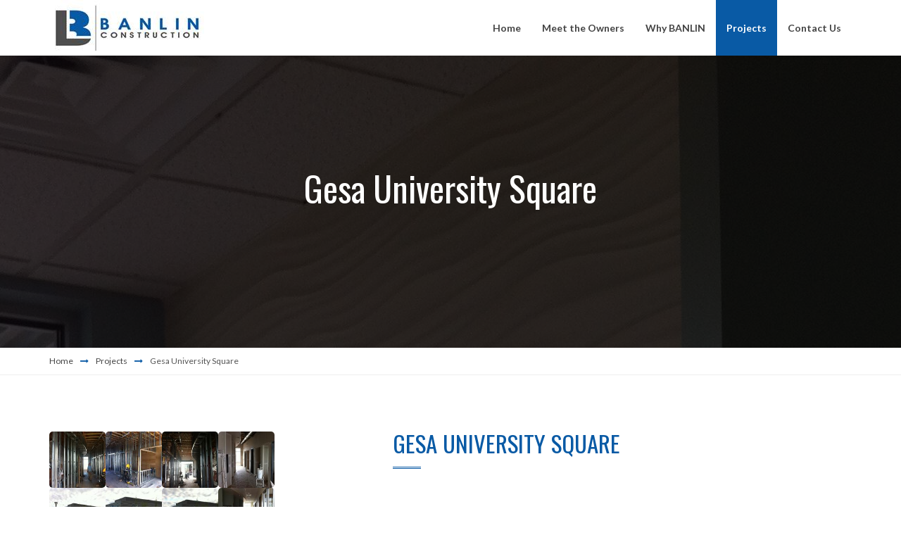

--- FILE ---
content_type: text/html; charset=UTF-8
request_url: http://www.banlinconstruction.com/projects/gesa_university_square/
body_size: 2866
content:
<!DOCTYPE html>
<html lang="en">
	<head>
		<meta charset="utf-8">
		<title>BANLIN Construction - Projects</title>
		<meta name="description" content="Commercial construction management company specializing in federal, state, county, city governments as well as the private sector. ">
		<meta name="keywords" content="banlin, construction, banlin construction, general contractor, contractor, estimating, commercial construction, commercial contractor, commercial, industrial, tenant improvements, north west construction, tri-cities construction">
		
		<meta name="viewport" content="width=device-width, initial-scale=1, maximum-scale=1">
		
		<meta name="robots" content="noodp, FOLLOW, INDEX"/>
		
		<meta property="og:title" content="BANLIN Construction - Projects">
        <meta property="og:site_name" content="BANLIN Construction">
        <meta property="og:image" content="http://www.banlinconstruction.com/images/logos/logo_main.png">
		<meta property="og:description" content="Commercial construction management company specializing in federal, state, county, city governments as well as the private sector. ">
        <meta property="og:type" content="website">
		<meta property="og:url" content="http://www.banlinconstruction.com/projects/gesa_university_square/">
		
        <meta name="application-name" content="BANLIN Construction">
        <meta name="msapplication-TileColor" content="#095AA5">
        <meta name="msapplication-square70x70logo" content="http://www.banlinconstruction.com/images/logos/favicon_70x70.png">
        <meta name="msapplication-square150x150logo" content="http://www.banlinconstruction.com/images/logos/favicon_150x150.png">
        <meta name="msapplication-wide310x150logo" content="http://www.banlinconstruction.com/images/logos/favicon_310x150.png">
        <meta name="msapplication-square310x310logo" content="http://www.banlinconstruction.com/images/logos/favicon_310x310.png">
        
        <link rel="canonical" href="http://www.banlinconstruction.com/projects/gesa_university_square/">
		
        
        <!--[if IE]><link rel="shortcut icon" href="http://www.banlinconstruction.com/images/logos/favicon.ico"><![endif]-->
        <link rel="apple-touch-icon-precomposed" href="http://www.banlinconstruction.com/images/logos/favicon_180x180.png">
        <link rel="icon" href="http://www.banlinconstruction.com/images/logos/favicon_196x196.png">
		    	
		<link href='https://fonts.googleapis.com/css?family=Oswald:400,100,300,500,700%7CLato:400,300,700,900&subset=latin,latin-ext' rel='stylesheet' type='text/css'>
		
		<!-- Plugins CSS files -->
		<link rel="stylesheet" href="/assets/css/assets.css">
		
		<!-- Template CSS files -->
		<link rel="stylesheet" href="/assets/css/style.css">
		<link rel="stylesheet" href="/assets/css/shortcodes.css">
		<link id="theme_css" rel="stylesheet" href="/assets/css/light.css">
		<link id="skin_css" rel="stylesheet" href="/assets/css/skins/7.css">
		<link rel="stylesheet" href="/assets/css/mods.css">
			</head>
	<body>

		<div class="pageWrapper">
			
			<header class="top-head minimal">
		    	
		    	<div class="container m-t-2-mod">
			    	<!-- Logo start -->
			    	<div class="logo">
				    	<a href="/"><img alt="" src="/images/logos/logo_220_79.jpg" /></a>
				    </div>
				    <!-- Logo end -->
				    
					<div class="responsive-nav">
						<!-- top navigation menu start -->
						<nav class="top-nav">
							
						<ul>
						<li><a href="http://www.banlinconstruction.com/"><span>Home</span></a></li>
						<li><a href="http://www.banlinconstruction.com/meet_the_owners/"><span>Meet the Owners</span></a></li>
						<li><a href="http://www.banlinconstruction.com/why_banlin/"><span>Why BANLIN</span></a></li>
						<li class="selected"><a href="http://www.banlinconstruction.com/projects/"><span>Projects</span></a></li>
						<li><a href="http://www.banlinconstruction.com/contact_us/"><span>Contact Us</span></a></li>
						</ul>

						</nav>
						<!-- top navigation menu end -->
					    </div>
					</div>
		    	</div>
		    </header>
		    <!-- Header start -->

							<div class="xl-padding parallax portfolio single-pro-img" style="background-image: url('/images/portfolio/IMG_0942.JPG');" data-stellar-background-ratio="0.65" data-overlay="rgba(0,0,0,.7)">
					<div class="container">
						<div class="row">
							<div class="t-center margin-top-100">
								<h1 class="white font-50">Gesa University Square</h1>
								<p class="white font-15"></p>
							</div>
						</div>
					</div>
				</div>
                
                <div class="breadcrumbs">
					<div class="container">
						<a href="http://www.banlinconstruction.com/">Home</a><i class="fa fa-long-arrow-right main-color"></i><a href="http://www.banlinconstruction.com/projects">Projects</a><i class="fa fa-long-arrow-right main-color"></i>Gesa University Square
					</div>
				</div>
								
				<div class="md-padding">
					<div class="container">
						<div class="row row-eq-height">
							<div class="col-md-4">
								<div class="portfolio">
                                								<div class="portfolio-item col-md-80">
									<figure>
										<img alt="" src="/images/portfolio/thumbnail/IMG_0813.JPG" width="80" height="80">
										<figcaption>
											
											<div class="icon-links">
												
												<a href="http://www.banlinconstruction.com/images/portfolio/IMG_0813.JPG" class="zoom zoom-80" title="Gesa University Square"><i class="fa fa-search-plus"></i></a>
											</div>
										</figcaption>			
									</figure>
								</div>
																<div class="portfolio-item col-md-80">
									<figure>
										<img alt="" src="/images/portfolio/thumbnail/IMG_0814.JPG" width="80" height="80">
										<figcaption>
											
											<div class="icon-links">
												
												<a href="http://www.banlinconstruction.com/images/portfolio/IMG_0814.JPG" class="zoom zoom-80" title="Gesa University Square"><i class="fa fa-search-plus"></i></a>
											</div>
										</figcaption>			
									</figure>
								</div>
																<div class="portfolio-item col-md-80">
									<figure>
										<img alt="" src="/images/portfolio/thumbnail/IMG_0815.JPG" width="80" height="80">
										<figcaption>
											
											<div class="icon-links">
												
												<a href="http://www.banlinconstruction.com/images/portfolio/IMG_0815.JPG" class="zoom zoom-80" title="Gesa University Square"><i class="fa fa-search-plus"></i></a>
											</div>
										</figcaption>			
									</figure>
								</div>
																<div class="portfolio-item col-md-80">
									<figure>
										<img alt="" src="/images/portfolio/thumbnail/IMG_0873.JPG" width="80" height="80">
										<figcaption>
											
											<div class="icon-links">
												
												<a href="http://www.banlinconstruction.com/images/portfolio/IMG_0873.JPG" class="zoom zoom-80" title="Gesa University Square"><i class="fa fa-search-plus"></i></a>
											</div>
										</figcaption>			
									</figure>
								</div>
																<div class="portfolio-item col-md-80">
									<figure>
										<img alt="" src="/images/portfolio/thumbnail/IMG_0916.JPG" width="80" height="80">
										<figcaption>
											
											<div class="icon-links">
												
												<a href="http://www.banlinconstruction.com/images/portfolio/IMG_0916.JPG" class="zoom zoom-80" title="Gesa University Square"><i class="fa fa-search-plus"></i></a>
											</div>
										</figcaption>			
									</figure>
								</div>
																<div class="portfolio-item col-md-80">
									<figure>
										<img alt="" src="/images/portfolio/thumbnail/IMG_0917.JPG" width="80" height="80">
										<figcaption>
											
											<div class="icon-links">
												
												<a href="http://www.banlinconstruction.com/images/portfolio/IMG_0917.JPG" class="zoom zoom-80" title="Gesa University Square"><i class="fa fa-search-plus"></i></a>
											</div>
										</figcaption>			
									</figure>
								</div>
																<div class="portfolio-item col-md-80">
									<figure>
										<img alt="" src="/images/portfolio/thumbnail/IMG_0918.JPG" width="80" height="80">
										<figcaption>
											
											<div class="icon-links">
												
												<a href="http://www.banlinconstruction.com/images/portfolio/IMG_0918.JPG" class="zoom zoom-80" title="Gesa University Square"><i class="fa fa-search-plus"></i></a>
											</div>
										</figcaption>			
									</figure>
								</div>
																<div class="portfolio-item col-md-80">
									<figure>
										<img alt="" src="/images/portfolio/thumbnail/IMG_0939.JPG" width="80" height="80">
										<figcaption>
											
											<div class="icon-links">
												
												<a href="http://www.banlinconstruction.com/images/portfolio/IMG_0939.JPG" class="zoom zoom-80" title="Gesa University Square"><i class="fa fa-search-plus"></i></a>
											</div>
										</figcaption>			
									</figure>
								</div>
																<div class="portfolio-item col-md-80">
									<figure>
										<img alt="" src="/images/portfolio/thumbnail/IMG_0940.JPG" width="80" height="80">
										<figcaption>
											
											<div class="icon-links">
												
												<a href="http://www.banlinconstruction.com/images/portfolio/IMG_0940.JPG" class="zoom zoom-80" title="Gesa University Square"><i class="fa fa-search-plus"></i></a>
											</div>
										</figcaption>			
									</figure>
								</div>
																<div class="portfolio-item col-md-80">
									<figure>
										<img alt="" src="/images/portfolio/thumbnail/IMG_0941.JPG" width="80" height="80">
										<figcaption>
											
											<div class="icon-links">
												
												<a href="http://www.banlinconstruction.com/images/portfolio/IMG_0941.JPG" class="zoom zoom-80" title="Gesa University Square"><i class="fa fa-search-plus"></i></a>
											</div>
										</figcaption>			
									</figure>
								</div>
																<div class="portfolio-item col-md-80">
									<figure>
										<img alt="" src="/images/portfolio/thumbnail/IMG_0942.JPG" width="80" height="80">
										<figcaption>
											
											<div class="icon-links">
												
												<a href="http://www.banlinconstruction.com/images/portfolio/IMG_0942.JPG" class="zoom zoom-80" title="Gesa University Square"><i class="fa fa-search-plus"></i></a>
											</div>
										</figcaption>			
									</figure>
								</div>
															</div>
							</div>
							<div class="col-md-1">
								<div class="vertical-sep"></div>
							</div>
							<div class="col-md-7">
								<div class="heading style3">
									<h3 class="uppercase"><span class="main-color">Gesa University Square</span></h3>
								</div>
								
							</div>
						</div>
					</div>
				</div>


	    	<!-- Footer start -->
                <footer id="footWrapper" class="light">

		    	<div class="bottom-md-footer black-bg">
				    <div class="container">
					    <div class="row">
					    	
					    	<!-- main menu footer cell start -->
						    <div class="col-md-3">
							    <h3>Main Menu</h3>
							    <ul class="menu-widget">
																	<li><a href="http://www.banlinconstruction.com/">Home</a></li>
									<li><a href="http://www.banlinconstruction.com/meet_the_owners/">Meet the Owners</a></li>
									<li><a href="http://www.banlinconstruction.com/why_banlin/">Why BANLIN</a></li>
									<li><a href="http://www.banlinconstruction.com/projects/">Projects</a></li>
									<li><a href="http://www.banlinconstruction.com/contact_us/">Contact Us</a></li>

							    </ul>
						    </div>
						    <!-- main menu footer cell start -->
						    
						    
						    
						    <div class="col-md-3">
							    <h3>Follow Us On:</h3>
							    <ul class="details">
							    	<li><a href="https://www.facebook.com/BanlinConstruction/" data-toggle="tooltip" data-placement="top" data-original-title="Facebook"><i class="fa fa-facebook ic-facebook no-border sm-icon"></i><span class="heavy-font">Facebook</span></a></li>
							    </ul>
						    </div>
						    
						    <!-- Tags Cloud footer cell start -->
						    <div class="col-md-3">
							    <h3>Contact Us</h3>
							    <ul class="details">
							    	<li><i class="fa fa-map-marker"></i><span><span class="heavy-font">Office: </span>320 W Columbia Dr, Kennewick, WA</span></li>
							    	<li><i class="fa fa-phone"></i><span><span class="heavy-font">Tel: </span>(509) 586-2000</span></li>
                                    <li><i class="fa fa-clock-o"></i><span><span class="heavy-font">Hours</span>Mon-Fri: 8:00 am - 5:00 pm</span></li>
							    </ul>
						    </div>
						    <!-- Tags Cloud footer cell start -->
						    <div class="col-md-3">
								<h3>BANLIN Construction</h3>
								<p>General Contractor, Estimating, Commercial Construction, Commercial Contractor, Industrial, Tenant Improvements, North West Construction, Tri-Cities Construction, Columbia Basin, Yakima Valley, Lower Valley</p>
							</div>
					    </div>
					    							    
					</div>
					    
			    </div>
			    			    
			    <!-- footer bottom bar start -->
			    <div class="footer-bottom t-center black-bg">
				    <div class="container">
				    		<div class="copyrights">&copy; Copyrights <b class="main-color">BANLIN</b> 2016. All rights reserved. - Designed By <a href="https://www.riversedgedesigns.com/">Rivers Edge Designs</a></div>
				    </div>
			    </div>
			    <!-- footer bottom bar end -->
			</footer>
			<!-- Footer end -->

		</div>

		<!-- Back to top Link -->
	    <a id="to-top" href="#"><span class="fa fa fa-angle-up"></span></a>

		<!-- Load JS plugins -->
 		<script type="text/javascript" src="/assets/js/jquery-1.12.0.min.js"></script>
 		<script type="text/javascript" src="/assets/js/assets.js"></script>

 		<!-- general script file -->
		<script type="text/javascript" src="/assets/js/script.js"></script>

<script>
	$.preloadImages = function() {
	  for (var i = 0; i < arguments.length; i++) {
		$("<img />").attr("src", arguments[i]);
	  }
	}

	$.preloadImages("http://www.banlinconstruction.com/images/portfolio/IMG_0813.JPG", "http://www.banlinconstruction.com/images/portfolio/IMG_0814.JPG", "http://www.banlinconstruction.com/images/portfolio/IMG_0815.JPG", "http://www.banlinconstruction.com/images/portfolio/IMG_0873.JPG", "http://www.banlinconstruction.com/images/portfolio/IMG_0916.JPG", "http://www.banlinconstruction.com/images/portfolio/IMG_0917.JPG", "http://www.banlinconstruction.com/images/portfolio/IMG_0918.JPG", "http://www.banlinconstruction.com/images/portfolio/IMG_0939.JPG", "http://www.banlinconstruction.com/images/portfolio/IMG_0940.JPG", "http://www.banlinconstruction.com/images/portfolio/IMG_0941.JPG", "http://www.banlinconstruction.com/images/portfolio/IMG_0942.JPG");
</script>
	</body>
</html>


--- FILE ---
content_type: text/css
request_url: http://www.banlinconstruction.com/assets/css/light.css
body_size: 11514
content:
.main-wrapper,.top-cart .cart-box,.top-search input[type=text],.header-2.boxed .logo,.header-2.boxed > .container,.top-head.sticky-nav,.post-item .lft-tools,.pricing-tbl,.white-bg,.widget h4.widget-title,
.testimonials-bg:before,.testimonials-bg:after{
	background-color:#fff;
}
.white,.header-1 .top-nav > ul > li:hover > a,.header-1 .top-nav > ul > li.selected > a,.header-1 .top-search > a,.header-1 .top-cart > a,.top-nav ul ul li a,.dark-bg,.darker-bg,.red-bg,.pink-bg,.main-gradient,.team-box.box-1:hover .team-socials a i:before,
.header-2 .top-nav > ul > li:hover > a,.header-1 .top-search .search-box input[type=text],.skew-nav > ul > li:hover > a,.skew-nav > ul > li.selected > a,.top-head.transparent.dark:not(.sticky-nav) .top-nav > ul > li:not(.selected) > a,.top-bar.dark,.modal-header.main-bg h4,
.top-head:not(.sticky-nav).transparent.dark .top-search > a,.top-head:not(.sticky-nav).transparent.dark .top-cart > a,.top-bar.main-bg a,.top-bar.main-bg .social-list a,.black-bg,.top-bar.semi.dark a,.top-bar.semi.dark .social-list a,a.main-bg:hover,.divider.bg i,
#footWrapper.footer-bg.dark .widget_it_widget_tweets li.h-entry:after,.main-bg > a:hover,.main-bg a:focus{
	color:#fff
}
.top-head.sticky-nav .top-nav > ul > li.selected > a,.btn.main-bg:focus,.white-import{
	color:#fff !important
}
.top-search .search-box input[type=text]::-webkit-input-placeholder {
    color:#fff;
}
.top-search .search-box input[type=text]:-moz-placeholder {
    color:#fff;
}
.top-search .search-box input[type=text]::-moz-placeholder {
    color:#fff;
}
.top-search .search-box input[type=text]:-ms-input-placeholder {
    color:#fff;
}
.sticky-nav .search-box input[type=text]::-webkit-input-placeholder{
	color: inherit;
}
.sticky-nav .search-box input[type=text]:-moz-placeholder{
	color: inherit;
}
.sticky-nav .search-box input[type=text]::-moz-placeholder{
	color: inherit;
}
.sticky-nav .search-box input[type=text]:-ms-input-placeholder{
	color: inherit;
}
.white-border{
	border:1px #fff solid
}
.top-nav li i, .black-bg a:not(.main-color):not(.btn), .black-bg a:not(.main-bg):not(.btn), .black-bg, .gry, .dark-bg a,.darker-bg,.darker-bg a{
	color:#999
}
body,.pricing-tbl.style-3 .price_txt,.pricing-tbl.selected.style-3 .price_txt,.pricing-tbl.style-3:hover .price_txt,.menu-tabs .white-bg a,.menu-tabs .white-bg i {
	color:#555
}
a,a:hover,a:focus,h1, h2, h3, h4, h5, h6,.sticky-nav .top-search > a,.sticky-nav .top-cart > a,.team-box.box-1 .team-socials .social-list li a,.top-nav .mega-menu .nav-tabs a:hover,.black-color {
	color:#444
}
.top-nav .mega-menu > ul > li h4{
	color:#333
}
.progress-bars.tiny-line .progress .progress-bar span{
	color: #222;
}
.black {
	color:#111 !important
}
.post-item,.team-box.box-1,.pricing-tbl.style-3 .price_txt,.page-title,.accordion h5.acc-head a,.sidebar-widgets:after{
	background-color:#f7f7f7
}
.gry-bg,.gry-bar,.gry-bg .testimonials-bg:before,.gry-bg .testimonials-bg:after{
	background-color:#f1f1f1
}
.icon-box-2 .box-number,footer.footer-bg.dark .tags li a {
	border-color: #f1f1f1;
}
.header-1{
	background-color: #f3f3f3
}
.header-1.dark{
	background-color: #3f3f3f
}
.gry-color{
	color:#eee
}
.icon-box-1,.sidebar-widgets,.filter-by.style3 ul,.pricing-tbl.style-2.selected,.sitemap > ul > li > a{
	background-color:#f0f0f0;
}
.header-2.boxed:not(.sticky-nav) > .container:not(.top-bar-cont),.header-2.boxed:not(.sticky-nav) .logo{
	border:1px #f0f0f0 solid;
}
.header-2 .top-nav > ul > li,.header-2 .top-cart,.header-2 .top-search,.header-2 .top-nav > ul > li,.header-1.sticky-nav .actsrch{
	border-left:1px #f0f0f0 solid;
}
.header-2.center-logo .responsive-nav{
	border-color:#f0f0f0
}
.gry-border-vertical:after{
	border-left:1px #ccc dashed;
}
.team-box.box-1 .team-socials,.breadcrumbs.style2,.breadcrumbs.style3,.list-grid a,.product-img,.add-items i{
	background-color:#eee
}
.top-head.transparent:not(.header-1),.top-bar.transparent,.widget_menu ul li a,.w-recent-posts li,.widget-categories li,.w-recent-comments li,.top-bar{
	border-bottom:1px rgba(0,0,0,.1) solid
}
.top-head.semi.transparent.dark:not(.header-1),.top-head.transparent.light,.top-head.transparent.dark:not(.header-1){
	border-bottom:1px rgba(255,255,255,.1) solid
}
.widget_menu ul li{
	border-bottom:1px #fff solid 
}
.w-recent-posts li,.widget-categories li,.w-recent-comments li{
	border-top:1px #fff solid 
}
.top-head.transparent .logo{
	border-right:1px rgba(0,0,0,.1) solid
}
.top-head.semi.transparent.dark .logo,.top-head.transparent.light .logo,.top-head.transparent.dark .logo{
	border-right:1px rgba(255,255,255,.1) solid
}
.light-gry-border,.pricing-tbl,.divider.bordered i,.widget h4.widget-title{
	border:1px #eee solid
}
.page-title{
	border-bottom:1px #eee solid;
	border-top:1px #eee solid
}
.bottom-head{
	border-top:1px #eee solid;
	border-bottom:1px #eee solid;
}
.breadcrumbs{
	border-bottom:1px #eee solid;
}
.steps-1 i:after,.steps-1 h4:before,.divider.bg i,.divider.centered:before,.divider.centered:after,.divider.lft:before,.divider.rit:before,.add-items i:hover{
	background-color:#ddd
}
.divider i{
	color:#d5d5d5;
}
.btn-gry-border,.gry-border,.top-bar-search,.breadcrumbs.style2,.breadcrumbs.style3,.filter-by.style5,.shop-item .item-box,.toolsBar select{
	border:1px #ddd solid;
}
.steps-1-container:before,.pricing-tbl ul li{
	border-top:1px #ddd dashed;
}
.dark-one .steps-1-container:before,.dark-one .pricing-tbl ul li{
	border-top:1px #555 dashed;
}
.bot-3-border{
	border-bottom:3px #ddd solid
}
.top-3-border,.tabs.bottom.bordered .tab-content>.tab-pane,.tabs.bottom .nav-tabs{
	border-top:4px #ddd solid
}
.tabs.vertical .tab-content>.tab-pane{
	border-top:1px #ddd solid
}
.separated-cells div div{
	border-left:1px #ddd dotted
}
.clients-grid > div:before,.testimonials-grid > div:before{
	border-left:1px #ddd dashed
}
.clients-grid > div:after,.testimonials-grid > div:after,.heading.style2 {
	border-bottom: 1px #ddd dashed;
}
hr,.accordion h5.acc-head a,.accordion.bordered,.accordion.radius .acc-content,.filter-by.style3 ul li,.toolsBar{
	border-color:#ddd
}
.tabs.bottom .nav-tabs>li.active>a, .tabs.bottom .nav-tabs>li.active>a:focus, .tabs.bottom .nav-tabs>li.active>a:hover,.tabs.vertical .nav-tabs>li.active>a, .tabs.vertical .nav-tabs>li.active>a:focus, .tabs.vertical .nav-tabs>li.active>a:hover {
	border-bottom-color:#ddd
}
.post-item .lft-tools li{
	border-bottom:1px #e2e2e2 dashed;
}
.testimonials-1 p{
	border:1px #c3c3c3 solid
}
.dash-bord,#items-num{
	border-color:#ccc
}
.icon-box-1 i,.post-item .lft-tools li i,.dark-bg,.dark-bg a{
	color:#bbb;
}
.team-box.box-1 .team-img{
	border:5px #bebebe solid;
}
.icon-box-1 .box-number:after,.icon-box-1 .box-number:before{
	background-color: #A0A0A0;
}
.icon-box-1:after,.heading.main .head-sep:before,.heading.main .head-sep:after{
	background-color: #C5C5C5;
}
.icon-box-1:before{
	background-color: #E0E0E0;
}
.icon-box-3{
	background-color:#e0e1e3;
}
.dark-bg{
	background-color:#444;
}
.darker-bg,.black-bg .center-v-line:before,.black-bg .post-item .lft-tools,.dark-bg .post-item .lft-tools{
	background-color:#333;
}
.black-bg,footer .divider.centered:before,footer .divider.centered:after{
	background-color:#222;
}
.black-bg .post-item,.dark-bg .post-item{
	background-color: #111
}
.footer-bg.dark .divider.centered:before,.footer-bg.dark .divider.centered:after{
	background-color:rgba(255,255,255,0.3);
}
.header-1.skew .top-nav > ul > li > a:after,.skew-nav > ul > li > a:after, .top-search.skew:before,.skew-nav ul li.selected a:after,.footer-top .skew-btn:after{
	border-color: transparent transparent #CACACA transparent;
}
.header-1.skew .top-nav > ul > li > a:before,.skew-nav > ul > li > a:before, .skew .logo:before, .top-search.skew > a:before, .top-cart.skew:before{
	border-color: #ADADAD transparent transparent transparent;
}
.header-1.skew.dark .top-nav > ul > li > a:after,.skew-nav.dark > ul > li > a:after,.dark .top-search.skew:before,.skew-nav.dark ul li.selected a:after{
	border-color: transparent transparent #111 transparent;
}
.header-1.skew.dark .top-nav > ul > li > a:before,.skew-nav.dark > ul > li > a:before,.dark.skew .logo:before,.dark .top-search.skew > a:before,.dark .top-cart.skew:before{
	border-color: #111 transparent transparent transparent;
}
.header-2.boxed .logo:after{
	border-color: #ddd transparent transparent transparent;
}
.header-2.boxed .logo:before{
	border-color: #aaa transparent transparent transparent;
}
.icon-box-3 .icon-desc:before{
	border-color: #ccc transparent transparent transparent;
}
.icon-box-3:after{
	border-color: #e0e1e3 transparent transparent transparent;
}


/* gradients */
.header-1:before,.header-1 .top-nav:before, .skew-nav:before{
	background: #eee;
	background: -webkit-gradient(left top, left bottom, color-stop(0%, #eeeeee), color-stop(50%, #F7F7F7), color-stop(100%, #eeeeee));
	background: -webkit-linear-gradient(top, #eeeeee 0%, #F7F7F7 50%, #eeeeee 100%);
	background: linear-gradient(to bottom, #eeeeee 0%, #F7F7F7 50%, #eeeeee 100%);
	border: 1px #E4E4E4 solid;
}
.grad-desk{
	background: #eee;
	background: -webkit-gradient(left top, left bottom, color-stop(0%, #AFAFAF), color-stop(20%, #DEDEDE), color-stop(100%, #eeeeee));
	background: -webkit-linear-gradient(top, #AFAFAF 0%, #DEDEDE 20%, #eeeeee 100%);
	background: linear-gradient(to bottom, #AFAFAF 0%, #DEDEDE 20%, #eeeeee 100%);
}
.header-1:not(.sticky-nav) .top-nav > ul > li > a > span:before,.header-1:not(.sticky-nav) .logo,.skew-nav > ul > li > a > span:before{
	background: -webkit-linear-gradient(top, rgba(0, 0, 0, 0.02) 0%, rgba(0, 0, 0, 0.04) 15%, rgba(255, 255, 255, 0) 50%, rgba(0, 0, 0, 0.02) 82%, rgba(0, 0, 0, 0.14) 100%);
	background: linear-gradient(to bottom, rgba(255, 255, 255, 0.1) 0%, rgba(0, 0, 0, 0.04) 15%, rgba(255, 255, 255, 0) 50%, rgba(0, 0, 0, 0.02) 82%, rgba(0, 0, 0, 0.14) 100%);
	background-color: #f1f1f1;
}
.header-1.dark:before,.skew-nav.dark:before{
	background: #333;
	background: -webkit-gradient(left top, left bottom, color-stop(0%, #333), color-stop(50%, #444), color-stop(100%, #333));
	background: -webkit-linear-gradient(top, #333 0%, #444 50%, #333 100%);
	background: linear-gradient(to bottom, #333 0%, #444 50%, #333 100%);
	border:1px #2e2e2e solid
}
.header-1.dark:not(.sticky-nav) .top-nav > ul > li > a > span:before,.header-1.dark:not(.sticky-nav) .logo,.skew-nav.dark > ul > li > a > span:before{
	background: #333;
	background: -webkit-gradient(left top, left bottom, color-stop(0%, #222), color-stop(15%, #333), color-stop(50%, #333), color-stop(82%, #222), color-stop(100%, #111));
	background: -webkit-linear-gradient(top, #222 0%, #333 15%, #333 50%, #222 82%, #111 100%);
	background: linear-gradient(to bottom, #222 0%, #333 15%, #333 50%, #222 82%, #111 100%);
}
.icon-box-3:before{
	background: #fff;
	background: -webkit-gradient(left top, left bottom, color-stop(0%, rgba(196,196,196,1)), color-stop(100%, rgba(255,255,255,1)));
	background: -webkit-linear-gradient(top, rgba(196,196,196,1) 0%, rgba(255,255,255,1) 100%);
	background: linear-gradient(to bottom, rgba(196,196,196,1) 0%, rgba(255,255,255,1) 100%);
}


@media (max-width: 992px){
	.header-2 .responsive-nav {
	    border: 1px #ddd solid;
	    border-bottom: 0;
	    border-left: 0;
	}

}


--- FILE ---
content_type: text/css
request_url: http://www.banlinconstruction.com/assets/css/mods.css
body_size: 2178
content:
/* CSS Modifactions */

@font-face {
    font-family: 'Aparajita Italic'; 
    src: url('/fonts/aparajita-italic.ttf') format('truetype'),
		url('/fonts/aparajita_italic.eot') format('embedded-opentype');
}
.xxl-padding{
	padding-top:300px;
	padding-bottom:150px;
}
.col-md-80 {
	width: 80px;
	height:80px;
	float:left;
	position:relative;
}
.zoom-80 {
	color:#ffffff;
	font-size:44px;
	padding-left: 20px;
}
.portfolio-item figure {
	border-radius: 5px;
}
.feature-img .lg img {
	border-radius: 10px;
}
.round img {
	border-radius: 10px;
}
.slider-title-div {
	position: absolute;
	width: 100%;
	display:block;
	box-sizing: border-box;
	margin-top: 160px;
	z-index:1;
	align-content: center;
}
.slider-title-div h2 {
	color: #ffffff;
	display: block;
	margin-left:auto;
	margin-right:auto;
	text-align:center;
	font-family: 'Aparajita Italic';
	text-transform: uppercase;
	letter-spacing: 0px;
	font-weight: 400;
	font-size: 51px;
}
.other {
	min-width: 320px;
	transition-property: opacity, transform;
	transition-duration: 0.4s;
	transition-delay: 0ms;
}
.other_toggle {
	display: none;
}
.grid .portfolio-item img {
	min-height: 161px;
	max-height: 161px;
}

.m-t-2-mod {
	/*margin-top: 2rem !important;*/
	height:79px;
}
.m-t-2-mod top-nav {
	height:79px;
}
.sticky-nav .m-t-2-mod top-nav, .sticky-nav .m-t-2-mod {
	height:79px;
}

/* padding-bottom and top for image */
.mfp-no-margins img.mfp-img {
	padding: 0;
}
/* position of shadow behind the image */
.mfp-no-margins .mfp-figure:after {
	top: 0;
	bottom: 0;
}
/* padding for main container */
.mfp-no-margins .mfp-container {
	padding: 0;
}

.mfp-with-zoom .mfp-container,
.mfp-with-zoom.mfp-bg {
	opacity: 0;
	-webkit-backface-visibility: hidden;
	-webkit-transition: all 0.3s ease-out; 
	-moz-transition: all 0.3s ease-out; 
	-o-transition: all 0.3s ease-out; 
	transition: all 0.3s ease-out;
}

.mfp-with-zoom.mfp-ready .mfp-container {
		opacity: 1;
}
.mfp-with-zoom.mfp-ready.mfp-bg {
		opacity: 0.8;
}

.mfp-with-zoom.mfp-removing .mfp-container, 
.mfp-with-zoom.mfp-removing.mfp-bg {
	opacity: 0;
}

--- FILE ---
content_type: text/javascript
request_url: http://www.banlinconstruction.com/assets/js/script.js
body_size: 31366
content:
(function($) {

	"use strict";
	
	/* ================ Choose your template theme color, skin and layout. ================ */
	
	var $theme				= 'light',		// available values: 'light','dark'.
		$skin				= 'default',	// available values: 'default','1','2','3','4','5','6','7','8','9'.
		$layout				= 'wide',		// available values: 'wide','boxed'.
		$bodyclass			= 'bg1',		// for boxed layout only, available values: patterns : 'bg1','bg2','bg3','bg4','bg5','bg6','bg7','bg8','bg9','bg10' & background images: 'bg11','bg12','bg13'.
		$rtl				= '0',			// 0 is false and 1 is true.
		$loadin 			= '0',			// 0 is false and 1 is true.
		$sticky 			= '1',			// 0 is false and 1 is true.
		$totop 				= '1';			// 0 is false and 1 is true.
		
	var theme_css	= $('#theme_css').attr('href'),
		theme_name	= theme_css.substring(theme_css.lastIndexOf("/") + 1, theme_css.length),
		th_nam		= theme_name.replace('.css',''),
		skin_css	= $('#skin_css').attr('href'),
		skin_name	= skin_css.substring(skin_css.lastIndexOf("/") + 1, skin_css.length),
		sk_nam		= skin_name.replace('.css',''),
		theme_url 	= theme_css.replace(theme_name,''),
		skin_url 	= skin_css.replace(skin_name,'');

	if($theme == th_nam || th_nam == 'light'){
		$('#theme_css').attr('href',theme_url+$theme+'.css');
	}else{
		$('#theme_css').attr('href',theme_url+th_nam+'.css');
	}
		
	if($skin == sk_nam || sk_nam == 'default'){
		$('#skin_css').attr('href',skin_url+$skin+'.css');
	}else{
		$('#skin_css').attr('href',skin_url+sk_nam+'.css');
	}
	
	if($layout != 'wide'){
		$('.pageWrapper').addClass('boxed');
		if($('body').attr('class') == undefined){
			$('body').addClass($bodyclass);
		}
		
	}
	
	if($rtl == '1'){
		$('head').append('<link rel="stylesheet" href="assets/css/rtl.css">');
		var $rt = true;
	}else{
		var $rt = false;
	}


	if($loadin == '1'){
		$('.page-loader').prepend('<div class="cssload-tetrominos"><div class="cssload-tetromino cssload-box1"></div><div class="cssload-tetromino cssload-box2"></div><div class="cssload-tetromino cssload-box3"></div><div class="cssload-tetromino cssload-box4"></div></div>');
	}else{
		$(".page-loader").remove();
	}

	/* ================ Dynamic content height. ================ */
	if($('.pageContent').length){
		var winH = $(window).height(),
			headH = parseInt($('.top-head').outerHeight(),10),
			footH = parseInt($('#footWrapper').outerHeight(),10),
			mtop = winH - 200,
			H = winH -(headH + footH);

		$('.pageContent').css('min-height',H+"px");
		$('.gmap.fullscreen').css({'height':winH+"px"});
		$('.fullscreen-contact').css({'margin-top': mtop+"px"});
		
		if($('.fixed-footer').length){
			$('.pageContent').css('margin-bottom',footH+"px");
		}

		if($('#footWrapper').hasClass('fixed-footer')){
			$('.pageContent').addClass('white-bg');
		}
	}

	/* ================ Check for Mobile. ================ */
	if(/Android|webOS|iPhone|iPad|iPod|BlackBerry|IEMobile|Opera Mini/i.test(navigator.userAgent) ) {
	 	$('html').addClass('touch');
	}else{
		$('html').addClass('no-touch');
	}
	$('.touch .fx').addClass('animated'); // disables mobile animations

	var isSafari = /Safari/.test(navigator.userAgent) && /Apple Computer/.test(navigator.vendor);
	if (isSafari){
		$('html').addClass('safari');
	}

	/* ================ Top Menu. ================ */
	var mainnav = $('.top-nav > ul');
	mainnav.find('li').not('.mega-menu li').each(function(){
		var submenu = $(this).find('> ul');
		if (submenu.length){
			$(this).addClass('hasChildren');
			var $sub = $(this).find('> ul'),
				$contain = $('.top-head .container');
			if($sub.length && $contain.length){
				var $c = $contain.width() + $contain.offset().left;
				$sub.each(function(){
					var $lft = $(this).offset().left + $(this).outerWidth() - 60;
					if( $lft > $c){
						$(this).addClass('rit-menu');
					}
				});
			}else{
				var $ww = $(window).width();
				$sub.each(function(){
					var $lt = $(this).offset().left + $(this).outerWidth() - 60;
					if( $lt > $ww){
						$(this).addClass('rit-menu');
					}
				});
			}
			var delay = 0;
			$(this).find('> ul > li').each(function(){
				$(this).css({transitionDelay: delay+'ms'});
				delay += 50;
			});
		}
	});
	
	/* =================== Side Nav ===================== */
	if($('.header-left').length > 0){
		$('.pageWrapper').addClass('left-s side-wrap');
	}
	if($('.header-right').length > 0){
		$('.pageWrapper').addClass('right-s side-wrap');
	}

	if($('.side-nav').length > 0){
		var side_nav = $('.side-nav'),
			side_menu = $('.side-nav > ul'),
			items = side_menu.find('li');
		side_nav.addClass('dl-menuwrapper');
		side_menu.addClass('dl-menu');	
		side_menu.find('ul').addClass('dl-submenu');
		side_nav.dlmenu();
		$('.top-head').mCustomScrollbar({
			axis:"y",
			scrollInertia: 200
		});
		items.each(function(){
			var ul = $(this).find('ul:first');
			if (ul.length){
				$(this).addClass('hasChildren');
			}
		});
	}
	
	/* ================ Show Hide Search box. ================ */
	$(document).delegate('.top-head.header-1 .top-search > a', 'click',function(){
		var sbox = $(this).parent().find('.search-box');
		if(sbox.is(':visible')){
			$(this).parent().removeClass('actsrch');
			$(this).find('> span').removeClass('fa-times');
			$('.top-nav').delay(500).fadeIn(500);
			sbox.animate({width: '0px'}, 500, 'easeInSine').hide(500);
			return false;
		}else{
			$(this).parent().addClass('actsrch');
			$(this).find('> span').addClass('fa-times');
			$('.top-nav').fadeOut(500);	
			sbox.delay(300).animate({width: '400px'}, 500, 'easeInSine').show();
			return false;
		}
	});

	$(document).delegate('.top-head:not(.header-1) .top-search > a', 'click',function(){
		var sbox = $(this).parent().find('.search-box');
		if(sbox.is(':visible')){
			$(this).parent().removeClass('ac-search main-bg');
			sbox.fadeOut();
			$(this).find('> span').removeClass('fa-times');
			return false;
		}else{
			$(this).parent().addClass('ac-search main-bg');
			$(this).find('> span').addClass('fa-times');
			sbox.addClass('main-bg').fadeIn();
			return false;
		}
	});
	
	/* ================ Show Hide Cart box. ================ */
	$(document).delegate('.top-cart > a', 'click',function(){
		if($(this).parent().find('.cart-box').is(':visible')){
			$(this).parent().removeClass('selected').find('.cart-box').fadeOut(300);
			return false;
		}else{
			$(this).parent().addClass('selected').find('.cart-box').fadeIn(300);
			return false;
		}
	});
	
	$(document).on("mouseup",function(e){
		if($('.cart-box').is(':visible')){
			var targ = $(".cart-box");
			if (!targ.is(e.target) && targ.has(e.target).length === 0){
			$('.cart-box').fadeOut(300);
			$('.top-cart').removeClass('selected');
			}
		}
	});
	
	/* ============== Responsive Menu ================== */
	
	if($('.responsive-nav').length){
		var onp = '';
		if($('.responsive-nav > nav').hasClass('one-page')){
			onp = 'responsive-one';
		}
		$('.pageWrapper').prepend('<div class="newNav dark-bg '+onp+'"><span class="cls"></span><span class="responsive-menu"></span><span class="cls"></span><i class="clo"></i></div>');
		var responsnav = $('.responsive-nav').find('nav').html();
		$('.responsive-menu').html(responsnav);
		var delay = 0;
		$('.responsive-menu').find('> ul > li').each(function(){
			$(this).css({transitionDelay: delay+'ms'});
			delay += 50;
		});

		if($('.responsive-one').length){
			$('.responsive-one').onePageNav();
		}

		$('.responsive-menu').find('ul li.hasChildren').each(function(){
			$(this).find(' > a').append('<b class="child-arrow fa fa-angle-right"></b>');
			$(this).find(' h4').append('<b class="child-arrow fa fa-angle-right"></b>');
			$(this).find('.child-arrow').on("click",function(e){
				e.preventDefault();
				$(this).toggleClass('rot-lft');
				$(this).parent().parent().find('> ul').slideToggle();
				$(this).parent().parent().find('.mega-content').find('ul').slideToggle();
				$(this).parent().parent('li.hasChildren').toggleClass('active');
				return false;
			});
		});
		$(document).delegate('.newNav', 'click', function(event){
	        $(this).addClass('oppenned');
	        $('.clo').show();
	        event.stopPropagation();
	    })
	    $(document).delegate('body', 'click', function(event) {
	        $('.newNav').removeClass('oppenned');
	        $('.clo').hide();
	    })
	    $(document).delegate('.clo', 'click', function(event){
	        $('.newNav').removeClass('oppenned');
	        $(this).hide();
	        event.stopPropagation();
	    });

	    $('.responsive-menu > ul').mCustomScrollbar({
			axis:"y",
			scrollInertia: 200
		});
	}

	/* ================ Back to top button. ================ */
	var ScrlTop = $(window).scrollTop();
	
	if($totop == '0'){
		$('#to-top').css('display','none');
	}else{
		if (ScrlTop > 400) {
			$('#to-top').fadeIn();
		} else {
			$('#to-top').fadeOut();
		}	
	}


	$('#to-top,.divider .to-top').on("click",function(){
		$('html, body').animate({scrollTop: '0px'}, 800);
		return false;
	});

	
	// rectangular angles |_    _| styling.
	$('.rect-angles').each(function(){
		$(this).children().wrapAll('<span><span><span></span></span></span>');
	});
	
	
	// icon boxes 1 equal height.
	$('.icon-box-1').each(function(){
		var parH = $(this).parent().outerHeight();
		$(this).css('height',parH);
	});

	$('.heading.main').each(function(){
		$(this).find('.lg-title').after('<b class="head-sep"><u></u></b>');
	});
	
	/* ================ Tabs. ================ */
	$('.menu-tabs').each(function() {
		$(this).find('.nav-tabs a').each(function(){
			$(this).on('click',function(){
				var idd = $(this).attr('href').replace('#','');;
				$(this).parent().parent().parent().find('.tab-pane').removeClass('in active');
				$(this).parent().parent().parent().find('#'+idd).addClass('in active');
			});
		});
		
	});

	/* ================ Menu items height =============== */
	if($('.top-head:not(.header-1)').length){
		var logH ='';
		if($('.header-2').hasClass('boxed')){
			logH = $('.top-head:not(.center-logo) .logo').outerHeight() - 35;
		}else{
			logH = $('.top-head:not(.center-logo) .logo').outerHeight();
		}
		if(logH > 65){
			$('.top-nav > ul > li > a > span, .top-nav > ul > li > span > a > span,.top-head .top-search > a,.top-head .top-cart > a').css('line-height',logH+"px");
		}
	}

	/* ================ Portfolio Filterable IsoTope. ================ */
	if($('#grid').length){
		var $grid = $('#grid').isotope({
			layoutMode: 'fitRows'
		});
				
		$grid.imagesLoaded( function() {
			$grid.isotope();
		});
		
		$('#filters').on( 'click', 'a.filter', function(e) {
			e.preventDefault();
			var filterValue = $(this).attr('data-filter');
			$grid.isotope({ filter: filterValue });
			var $this = $(this);
			if ( $this.parent().hasClass('selected') ) {
				return false;
			}
			var other = $('.other');
			if (filterValue === '.other') {
				other.removeClass('other_toggle');
			} else {
				other.addClass('other_toggle');
			}
			var $optionSet = $this.parents('#filters');
			$optionSet.find('.selected').removeClass('selected');
			$this.parent().addClass('selected');
		});
	}
	
	/* ================ Masonry IsoTope. ================ */
	if($('#masonry').length){
		var $masonry = $('#masonry').isotope({
			layoutMode: 'masonry',
			isFitWidth: true
		});
		
		$masonry.imagesLoaded( function() {
			$masonry.isotope();
		});
		
		$('#filters').on( 'click', 'a.filter', function(e) {
			e.preventDefault();
			var filterValue = $(this).attr('data-filter');
			$masonry.isotope({ filter: filterValue });
			var $this = $(this);
			if ( $this.parent().hasClass('selected') ) {
				return false;
			}
			var other = $('.other');
			if (filterValue === '.other') {
				other.removeClass('other_toggle');
			} else {
				other.addClass('other_toggle');
			}
			var $optionSet = $this.parents('#filters');
			$optionSet.find('.selected').removeClass('selected');
			$this.parent().addClass('selected');
		});
	}
	
	/* ================ social links copy :after icon. ================ */
	$('.social-list a i').each(function(){
    	var contt = window.getComputedStyle(this,':before').content.replace(/\'/g, "").replace(/\"/g, "");
    	$(this).attr('data-hover',contt);
	});

	
	/* ================ Slick Sliders. ================ */
	var runSlick = function() {
	
		/* Horizontal slider */
		if($('.horizontal-slider').length > 0){
			
			$('.horizontal-slider').each(function(){
				var slides_n 	= parseInt($(this).attr('data-slides_count'),10),
					sscrol 		= parseInt($(this).attr('data-scroll_amount'),10),
					t_infinite 	= $(this).attr('data-slider-infinite'),
					t_arr 		= $(this).attr('data-slider-arrows'),
					speed_n 	= $(this).attr('data-slider-speed'),
					t_fade 		= $(this).attr('data-slider-fade'),
					t_dots 		= $(this).attr('data-slider-dots'),
					t_auto 		= $(this).attr('data-slider-auto'),
					t_center	= $(this).attr('data-center-mode'),
					fd 			= false,
					tinfinite 	= false,
					aut 		= false,
					arr 		= true,
					cen 		= false,
					tdots 		= true,
					resp_n 		= 1;
				
				if(t_infinite == '1'){
					tinfinite = true;
				}
				if(t_auto == '1'){
					aut = true;
				}
				if(t_fade == '1'){
					fd = true;
				}
				if(t_center == '1'){
					cen = true;
					$(this).addClass('center');
				}
				if(t_arr == '0'){
					arr = false;
				}
				if(t_dots == '0'){
					tdots = false;
				}				
				if(slides_n > 2){
					resp_n = 2;
				}
				
				$(this).slick({
					slidesToShow: slides_n,
					slidesToScroll: sscrol,
					dots: tdots,
					infinite: tinfinite,
					speed: speed_n,
					centerMode:cen,
					fade: fd,
					autoplay: aut,
					arrows: arr,
					responsive: [
					{
						breakpoint: 1024,
						settings: {
							slidesToShow: resp_n,
							slidesToScroll: resp_n
						}
					},
					{
						breakpoint: 640,
						settings: {
							slidesToShow: 1,
							slidesToScroll: 1
						}
				    }
				  ]
				});
			});
		}

		/* Horizontal slider */
		if($('.vertical-slider').length > 0){
			$('.vertical-slider').each(function(){
				var vslides_n 		= parseInt($(this).attr('data-slides_count'),10),
					vsscrol 		= parseInt($(this).attr('data-scroll_amount'),10),
					vt_infinite 	= $(this).attr('data-slider-infinite'),
					vt_arr 			= $(this).attr('data-slider-arrows'),
					vspeed_n 		= $(this).attr('data-slider-speed'),
					vt_fade 		= $(this).attr('data-slider-fade'),
					vt_dots 		= $(this).attr('data-slider-dots'),
					vt_auto 		= $(this).attr('data-slider-auto'),
					vfd 			= false,
					vtinfinite 		= false,
					vaut 			= false,
					varr 			= true,
					vtdots 			= true,
					vresp_n 		= 1;
				
				if(vt_infinite == '1'){
					vtinfinite = true;
				}
				if(vt_auto == '1'){
					vaut = true;
				}
				if(vt_fade == '1'){
					vfd = true;
				}
				if(vt_arr == '0'){
					varr = false;
				}
				if(vt_dots == '0'){
					vtdots = false;
				}				
				if(vslides_n > 2){
					vresp_n = 2;
				}
				
				$(this).slick({
					slidesToShow: vslides_n,
					slidesToScroll: vsscrol,
					dots: vtdots,
					infinite: vtinfinite,
					speed: vspeed_n,
					fade: vfd,
					vertical:true,
					autoplay: vaut,
					arrows: varr
				});
			});
		}

	}

	/* ================= Product images zoom =============== */
	if($(".product-zoom").length){
		$('.product-zoom').slick({
			dots: true,
			arrows: false,
			autoplay: true,
			customPaging: function(slider, i) { 
			var sl = $(slider.$slides[i]).find('.zoom').attr('href');
			return '<img src=' + sl + ' />';
			},
		});
	}
	
	var fixx = 0, sid = 0;
	if($('.top-head').hasClass('fixed-head')){
		fixx = 1;
	}
	if($('.top-head').hasClass('header-left') || $('.top-head').hasClass('header-right')){
		sid = 1;
	}
	/* ================ window.scroll functions. ================ */
	$(window).on("scroll",function(){
			
		var ScTop = $(this).scrollTop();

		/* ================ Sticky Nav. =============== */
		if($sticky == "1" && sid == 0){
			
			$('.top-head:not(.header-left):not(.header-right)').attr('data-sticky');

			if (ScTop > 1) {
				if(!$('.top-head').hasClass('sticky-nav')){
					if (($("body").height() - $(window).height()) > 50){
						$('.top-head').addClass('sticky-nav');
					}
				}
				
			}else{
				if($('.top-head').hasClass('sticky-nav')){
					$('.top-head').removeClass('sticky-nav');
				}
			}

		}
		
		if(fixx == 1){
			if (ScTop > 100) {
				$('.top-head').removeClass('fixed-head');
			} else {
				$('.top-head').addClass('fixed-head');
			}
		}
		

		if($totop == '0'){
			$('#to-top').css('display','none');
		}else{
			if (ScTop > 400) {
				$('#to-top').fadeIn();
			} else {
				$('#to-top').fadeOut();
			}	
		}
		
	});
	
	/* ================ window.resize functions. ================ */
	
	$(window).on("resize",function(){
		resIcs();
		fullschit();
	});

	
	$('.horizontal-slider').each(function(){
		$(this).find('.slick-dots,.slick-prev,.slick-next').wrapAll('<div class="slider_controls" />');
	});
	
	$('.modal[role="dialog"]').on('show.bs.modal', function (event) {
		$('.pageWrapper,#contentWrapper,.section,[class*="-padding"] > .container').addClass('pos-static');
	});
	
	$('.modal[role="dialog"]').on('hide.bs.modal', function (event) {
		$('.pageWrapper,#contentWrapper,.section,[class*="-padding"] > .container').removeClass('pos-static');
	});
	
	// youtube video in popup..
	var trigger = $("body").find('[data-toggle="modal"]');
	trigger.on("click",function () {
		var theModal = $(this).data("target"),
			videoSRC = $(this).attr("data-theVideo"),
			videoSRCauto = videoSRC + "?autoplay=1";
			$(theModal + ' iframe').attr('src', videoSRCauto);
		$(theModal + ' button.close').on("click",function () {
			$(theModal + ' iframe').attr('src', videoSRC);
		});
		$('.modal-media').on("click",function () {
			$(theModal + ' iframe').attr('src', videoSRC);
			return false;
		});
	});

	var mod = $('.modal [data-toggle="modal"]');
	mod.on('click',function(){
		$('body').css({'padding':'0px'});
	});

	/* ================ Message boxes clode buttons. ================ */
	$('.alert').each(function(){
		var closebtn = $(this).attr('data-close');
		if (typeof closebtn !== typeof undefined && closebtn !== 'false') {
			$(this).prepend('<a class="close fa fa-times" href="#"></a>');
			$(this).find('a.close').on("click",function(e){
				e.preventDefault();
				$(this).parent().addClass('animated fadeOutDown').delay(500).queue(function(n) {
				  $(this).remove();
				});
				return false;
			});
		}
	});

	resIcs();

	$('.team-box.box-3').each(function(){
		var thisT = $(this).find('.tm-img').attr('src');
		$(this).find('.top-team,.bottom-team').css('background-image','url("'+thisT+'")');
	});

	/* ================= Animate Numbers Counter =============== */
	$('.odometer').each(function(){
		var the = $(this),
			tm = the.attr('data-timer'),
			af = the.attr('data-after'),
			vl = the.attr('data-value'),
			them = 'default',
			t = $(this).attr('data-theme');

		if (typeof t !== typeof undefined && t !== 'false') {
			them = t; // 'car','default','digital','minimal','plaza','slot-machine','train-station'.
		}

		var o = new Odometer({
			el: this,
			theme: them
		});
		o.render();

		$(this).appear(function() {
			setInterval(function(){
				o.update(vl);
			}, tm);
			if (typeof af !== typeof undefined && af !== 'false') {
				the.after('<b class="aft-odo">'+af+'</b>');
			}
		},{accY: -100});
		
	});
	
	$('[data-toggle="tooltip"]').tooltip();
	$('[data-toggle="popover"]').popover({html:true});
	$('[data-toggle="dropdown"]').dropdown();

	// PIE Circle Charts
	$('.bo-chart').each(function(){
		var boosize = $(this).attr('data-size');
		$(this).find('span.wrapper').css({'width':boosize+'px','height':boosize+'px'});
		$(this).appear(function() {
			$(this).easyPieChart({
				easing: 'easeout',
				onStep: function(from, to, percent) {
					$(this.el).find('.percent').text(Math.round(percent));
				}
			});
		},{accY: -100});
	});
	
	// Toggles functions.
	$('.toggle').each(function(){
		var ths = $(this),
			thsID = ths.attr('id'),
			acc_bod = ths.find('.acc-body');
		
		// begin drowing.
		acc_bod.each(function(i) {
			$(this).attr('id', thsID+'_'+(i+1));
			$(this).parent().find('h5.acc-head a').attr({'data-toggle':'collapse','data-parent':thsID, 'href': '#'+$(this).attr('id')});
		});
	});

	/* ================= Grid - List view =============== */
	$('.list-btn').on("click",function() {
		$('.grid-list').addClass('list');
		$('.grid-btn').removeClass('selected');
		$(this).addClass('selected');
		return false;
	});
	$('.grid-btn').on("click",function() {
		$('.grid-list').removeClass('list');
		$('.list-btn').removeClass('selected');
		$(this).addClass('selected');
		return false;
	});

	/* ================= increase decrease items textbox =============== */
	var num = $('#items-num').val();
	$('.add-items i.fa-plus').on("click",function(e){
		e.preventDefault();
		num ++;
		$('#items-num').attr('value',num);
		return false;
	});

	$('.add-items i.fa-minus').on("click",function(e){
		e.preventDefault();
		if (num > 1){
			num --;
			$('#items-num').attr('value',num);
		}
		return false;
	});	
	
	/* ================= ajax Magnific popup =============== */
	$('.ajax-popup').magnificPopup({
		type: 'ajax',
		preloader: 'true',
		mainClass: '.mpf',
		closeOnContentClick: false,
		callbacks: {
			ajaxContentAdded: function() {
				this.content.addClass('newEff');
				this.content.find('.pro-img-slick').slick({
					dots: false,
					arrows: true,
				});
				var num = $('#items-num').val();
				$('.add-items i.fa-plus').on("click",function(e){
					e.preventDefault();
					num ++;
					$('#items-num').attr('value',num);
				});
				$('.add-items i.fa-minus').on("click",function(e){
					e.preventDefault();
					if (num > 1){
						num --;
						$('#items-num').attr('value',num);
					}
					return false;
				});
			}
		}
	});
	
	/* =============== Window.load ================== */
	$(window).bind("load",function(){

		/* ================ jQuery Appear: on scroll down animations. =============== */
		$('.no-touch .fx').appear(function() {
			var anim = $(this).attr('data-animate'),
				del = $(this).attr('data-animation-delay');
			$(this).addClass('animated '+anim).css({animationDelay: del + 'ms'});
		},{accY: -100});

		runSlick();

		fullschit();

		videoBGS();
		
		/* ================ Masonry IsoTope. ================ */
		if($('#masonry').length){
			var $masonry = $('#masonry').isotope({
				layoutMode: 'masonry',
				isFitWidth: true
			});
			
			$masonry.imagesLoaded( function() {
				$masonry.isotope();
			});
			
			$('#filters').on( 'click', 'a.filter', function(e) {
				e.preventDefault();
				var filterValue = $(this).attr('data-filter');
				$masonry.isotope({ filter: filterValue });
				var $this = $(this);
				if ( $this.parent().hasClass('active') ) {
					return false;
				}
				var $optionSet = $this.parents('#filters');
				$optionSet.find('.active').removeClass('active');
				$this.parent().addClass('active');
			});
		}

		if($('.blog-masonry').length){
			var $masonry = $('.blog-masonry').isotope({
				layoutMode: 'masonry',
				isFitWidth: true
			});
			
			$masonry.imagesLoaded( function() {
				$masonry.isotope();
			});
		}
		
		/* ================ Grid IsoTope. ================ */
		if($('.blog-grid').length){
			var $grid = $('.blog-grid').isotope({
				layoutMode: 'fitRows'
			});
			$grid.imagesLoaded( function() {
				$grid.isotope();
			});
		}
		
		/* ================ Progress Bars ================= */
		$('.progress-bar').each(function(){
			$(this).appear(function() {
				var num = $(this).attr('aria-valuenow');
				$(this).find('> span').animate({opacity:'1'},0);
				$(this).find('> i').animate({opacity:'1'},0)
				$(this).css('width',num+'%').animate({left:'0%',opacity:'1'},num*20);
				if(num <= 40){
					$(this).find('> span').addClass('sm-progress');
				}
			},{accY: -100});
		});
		
		/* =============== Paralax Effect =================== */
		$.stellar({
			horizontalScrolling: false,
			verticalScrolling: true,
			responsive: true,
			parallaxElements: true,
			verticalOffset:-4,
			hideDistantElements: false
		});
		
		if($('.parallax').length > 0){
			$('.parallax').each(function(){
				var pover = $(this).attr('data-overlay');
				if(pover != undefined){
					$(this).prepend('<div class="parallax-overlay" style="background-color:'+pover+'"></div>');
				}
			});
		}
		
		/* ================= Magnific popup =============== */
		$('a.zoom').magnificPopup({
			type:'image',
			gallery: {
				enabled: true
			}
		});

		$('.zoom-media').magnificPopup({
			type: 'inline'
		});

		if($('.camera-slider').length){
			$('.camera-slider').each(function(){
				var thscam 	= $(this),
					pg 		= $(this).attr('data-hide-pagination'),
					th 		= $(this).attr('data-hide-thumbnails'),
					hi 		= $(this).attr('data-height'),
					pl 		= $(this).attr('data-hide-play-pause'),
					nv 		= $(this).attr('data-hide-navigation'),
					fxx 	= $(this).attr('data-fx'),
					pgn 	= true,
					hit 	= '600px',
					plp 	= true,
					fxxx 	= 'scrollTop',
					nvg 	= true,
					thm 	= true;

				if (typeof pg !== typeof undefined) {
					pgn = false;
				}
				if (typeof th !== typeof undefined) {
					thm = false;
				}
				if (typeof hi !== typeof undefined && hi !== 'false') {
					hit = $(this).attr('data-height');
				}
				if (typeof pl !== typeof undefined) {
					plp = false;
				}
				if (typeof nv !== typeof undefined) {
					nvg = false;
				}
				if (typeof fxx !== typeof undefined && fxx !== 'false') {
					fxxx = $(this).attr('data-fx');
				}
				thscam.camera({
					height: hit,
					loader: 'none',
					pagination: pgn,
					thumbnails: thm,
					fx: fxxx,
					navigation:nvg,
					playPause: plp,
					time: 5000,
					hover: false
				});

			});
		}
		
		$(".just-gallery").each(function(){
			var thsT = $(this),
				rh = $(this).attr('data-row-height'),
				mr = $(this).attr('data-margins'),
				mrr = 1,
				rhh = 120;
			if (typeof rh !== typeof undefined && rh !== 'false') {
				rhh = $(this).attr('data-row-height');
			}
			if (typeof mr !== typeof undefined && mr !== 'false') {
				mrr = $(this).attr('data-margins');
			}
			thsT.justifiedGallery({
				rowHeight: rhh,
				margins: mrr
			});	
		});
		
		$('.anim-imgs.just-gallery').each(function(){
		
			var delay = 0;
			var bxs = $(this).find('a img');
			bxs.each(function(){
				$(this).appear(function() {
					$(this).css({transform: 'scale(1)',transitionDelay: delay+'ms',opacity: 1});
					delay += 180;
				},{accY: -150});
			});
		});

		/* ================ flickr Photos. ================ */
		if ($('.flickr-widget').length > 0){    
			$('.flickr-widget').each(function(){
				var thisLmt = $(this).attr('data-limit'),
					thisFlick = $(this).attr('data-id');
				$(this).find(' > ul').jflickrfeed({
					limit: thisLmt,
					qstrings: {
					id: thisFlick
				},
				itemTemplate: '<li><a href="{{image_b}}" class="zoom"><img src="{{image_s}}" alt="{{title}}" /><span class="img-overlay"></span></a></li>',
				}, function(data) {
					$('.zoom').magnificPopup({
						type:'image',
						gallery: {
							enabled: true
						}
					});
				});
			});
		}

		/* flickr Photos about me. */
		if ($('#flickrFeed3').length > 0){    
			$('#flickrFeed3').jflickrfeed({
				limit: 8,
				qstrings: {
				id: '45409431@N00'
			},
			itemTemplate: '<li><a href="{{image_b}}" class="zoom"><img src="{{image_s}}" alt="{{title}}" /><span class="img-overlay"></span></a></li>'
			});
		}
		
		/* ================= Latest Tweets Function =============== */
		if($('.tweet').length){
			!function(d,s,id){
				var js,fjs=d.getElementsByTagName(s)[0],p=/^http:/.test(d.location)?'http':'https';
				if(!d.getElementById(id)){
					js=d.createElement(s);
					js.id=id;
					js.async=true;
					js.src=p+"://platform.twitter.com/widgets.js";
					fjs.parentNode.insertBefore(js,fjs);
				}
			}(document,"script","twitter-wjs");

			$('.tweet').prepend('<div class="loading-container"><img src="assets/images/ajax-loader.gif" alt="tweet loader" /></div>');
			
			setTimeout( function() {		
				$(".widget_it_widget_tweets").each(function(){
					var _html = $(this).find('iframe').contents().find("body").html();
					$(this).find('.tweet').append(_html);
					$(this).find('.tweet').find('.timeline-LoadMore,iframe,.timeline-Header,.new-tweets-bar,.timeline-Footer,.timeline-Tweet-brand,.u-url.permalink.customisable-highlight,.retweet-credit,.inline-media,.footer.customisable-border,.timeline-Tweet-actions,.timeline-Tweet-metadata').remove();
					$('.loading-container').hide();
					$(".footer-middle .timeline .h-feed .u-url.profile span").addClass('main-color');
					$(this).find(".timeline-TweetList").addClass('vertical-slider show-arrows');
					$(this).find(".timeline-TweetList").slick({
						dots: false,
						infinite: true,
						arrows:true,
						speed: 300,
						slide: 'li',
						autoplay:true,
						slidesToShow: 2,
						touchMove: true,
						vertical:true,
						slidesToScroll: 2
					});
				});
			}, 1500);
		}

		/* ================ Preloader. ================ */
		if($loadin == '1'){
			$(".page-loader").fadeOut();
			$(".loader-in").fadeOut("slow");
		}

	});

	function resIcs(){
		$('.icon-box-2').each(function(){
			var ths = $(this),
				wdt = parseInt(ths.width(),10)/2,
				nm = ths.find('.box-number');
			nm.css('border-left-width',wdt+'px').css('border-right-width',wdt+'px');
		});
	}

	function fullschit(){
		var wH = $(window).height();
		$('.fullscreen-box').css('min-height',wH+"px");
		$('.fullscreen-content').each(function(){
			var conW = parseInt($(this).outerWidth(),10)/2,
				conH = parseInt($(this).outerHeight(),10)/2;

			$(this).css({marginTop:-conH+'px',marginLeft:-conW+'px'})

		});
		
	}

	function videoBGS(){
		var vid = $('.video-wrap:has(video)');
		if( vid.length > 0 ) {
			vid.each(function(){
				var el = $(this).find('video'),
					elW = $(this).outerWidth(),
					elH = $(this).outerHeight(),
					vidW = el.outerWidth(),
					vidH = el.outerHeight();
				if( vidH < elH ) {
					var rat = vidW/vidH,
						newW = elH * rat,
						pos = (newW - elW) / 2;
					el.css({'width': newW+'px','height':elH+'px','left':-pos+'px'});
				} else {
					var elPos = (vidH - elH) / 2;
					el.css({'width': vidW+'px','height':vidH+'px','top':-elPos+'px'});
				}
			});
		}
	}
	
})(jQuery);